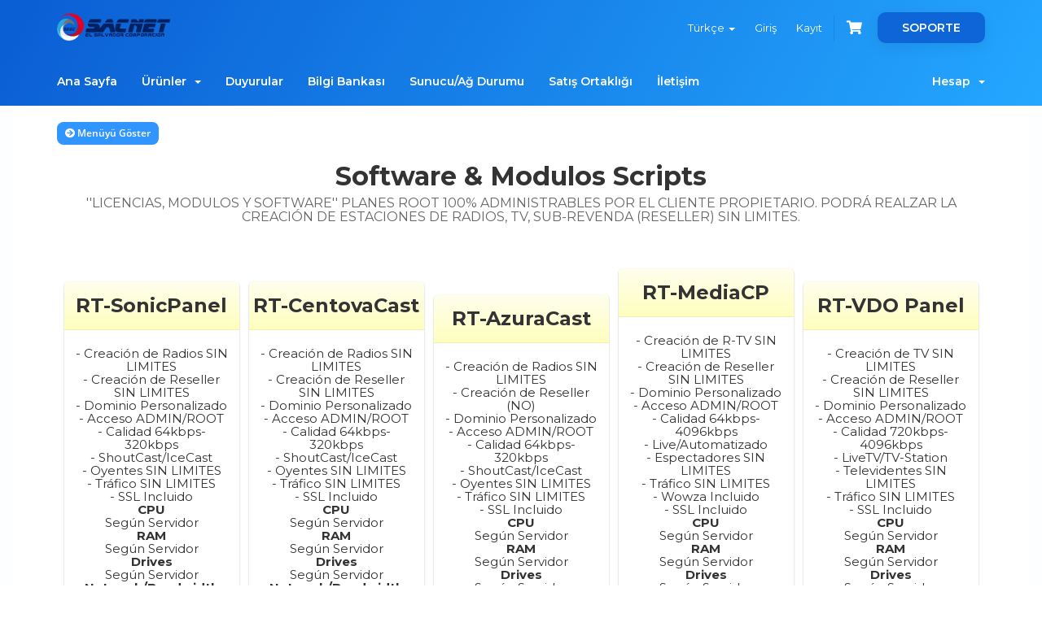

--- FILE ---
content_type: text/html; charset=utf-8
request_url: https://shop.sacnetsv.com/index.php/store/software-and-modulos-scripts?language=turkish
body_size: 73247
content:
<!DOCTYPE html>
<html lang="en">
<head>
    <meta charset="utf-8" />
    <meta http-equiv="X-UA-Compatible" content="IE=edge">
    <meta name="viewport" content="width=device-width, initial-scale=1">
    <title>Sepet - SACNET EL SALVADOR CORP</title>

    <!-- Styling -->
<link href="/assets/fonts/css/open-sans-family.css" rel="stylesheet" type="text/css" />
<link href="/assets/fonts/css/raleway-family.css" rel="stylesheet" type="text/css" />
<link href="/templates/hostify/css/all.min.css?v=138170" rel="stylesheet">
<link href="/assets/css/fontawesome-all.min.css" rel="stylesheet">
<link href="/templates/hostify/css/bootstrap-slider.min.css" rel="stylesheet">
<link href="/templates/hostify/css/slick.css" rel="stylesheet">
<link href="/templates/hostify/css/style.css" rel="stylesheet">
<link href="/templates/hostify/css/styles-modified.css" rel="stylesheet">
<link href="/templates/hostify/css/custom.css" rel="stylesheet">

<!-- HTML5 Shim and Respond.js IE8 support of HTML5 elements and media queries -->
<!-- WARNING: Respond.js doesn't work if you view the page via file:// -->
<!--[if lt IE 9]>
  <script src="https://oss.maxcdn.com/libs/html5shiv/3.7.0/html5shiv.js"></script>
  <script src="https://oss.maxcdn.com/libs/respond.js/1.4.2/respond.min.js"></script>
<![endif]-->

<script type="text/javascript">
    var csrfToken = '8b4afbe5f7252457f1e220395ade655bb9ff08ea',
        markdownGuide = 'Markdown Rehberi',
        locale = 'en',
        saved = 'kaydedildi',
        saving = 'otomatik kaydediliyor',
        whmcsBaseUrl = "";
    </script>
<script src="/templates/hostify/js/scripts.min.js?v=138170"></script>


    

</head>
<body data-phone-cc-input="1" >

<div id="header-holder" class="inner-header">
    <div class="bg-animation">
        <div class="graphic-show">
            <img class="fix-size" src="/templates/hostify/images/graphic1.png" alt="">
            <img class="img img1" src="/templates/hostify/images/graphic1.png" alt="">
            <img class="img img2" src="/templates/hostify/images/graphic2.png" alt="">
            <img class="img img3" src="/templates/hostify/images/graphic3.png" alt="">
        </div>
    </div>
    
    

    <section id="header" class="container-fluid">
        <div class="container">
            <ul class="top-nav">
                                    <li>
                        <a href="#" class="choose-language" data-toggle="popover" id="languageChooser">
                            Türkçe
                            <b class="caret"></b>
                        </a>
                        <div id="languageChooserContent" class="hidden">
                            <ul>
                                                                    <li>
                                        <a href="/index.php/store/software-and-modulos-scripts?language=arabic">العربية</a>
                                    </li>
                                                                    <li>
                                        <a href="/index.php/store/software-and-modulos-scripts?language=azerbaijani">Azerbaijani</a>
                                    </li>
                                                                    <li>
                                        <a href="/index.php/store/software-and-modulos-scripts?language=catalan">Català</a>
                                    </li>
                                                                    <li>
                                        <a href="/index.php/store/software-and-modulos-scripts?language=chinese">中文</a>
                                    </li>
                                                                    <li>
                                        <a href="/index.php/store/software-and-modulos-scripts?language=croatian">Hrvatski</a>
                                    </li>
                                                                    <li>
                                        <a href="/index.php/store/software-and-modulos-scripts?language=czech">Čeština</a>
                                    </li>
                                                                    <li>
                                        <a href="/index.php/store/software-and-modulos-scripts?language=danish">Dansk</a>
                                    </li>
                                                                    <li>
                                        <a href="/index.php/store/software-and-modulos-scripts?language=dutch">Nederlands</a>
                                    </li>
                                                                    <li>
                                        <a href="/index.php/store/software-and-modulos-scripts?language=english">English</a>
                                    </li>
                                                                    <li>
                                        <a href="/index.php/store/software-and-modulos-scripts?language=estonian">Estonian</a>
                                    </li>
                                                                    <li>
                                        <a href="/index.php/store/software-and-modulos-scripts?language=farsi">Persian</a>
                                    </li>
                                                                    <li>
                                        <a href="/index.php/store/software-and-modulos-scripts?language=french">Français</a>
                                    </li>
                                                                    <li>
                                        <a href="/index.php/store/software-and-modulos-scripts?language=german">Deutsch</a>
                                    </li>
                                                                    <li>
                                        <a href="/index.php/store/software-and-modulos-scripts?language=hebrew">עברית</a>
                                    </li>
                                                                    <li>
                                        <a href="/index.php/store/software-and-modulos-scripts?language=hungarian">Magyar</a>
                                    </li>
                                                                    <li>
                                        <a href="/index.php/store/software-and-modulos-scripts?language=italian">Italiano</a>
                                    </li>
                                                                    <li>
                                        <a href="/index.php/store/software-and-modulos-scripts?language=macedonian">Macedonian</a>
                                    </li>
                                                                    <li>
                                        <a href="/index.php/store/software-and-modulos-scripts?language=norwegian">Norwegian</a>
                                    </li>
                                                                    <li>
                                        <a href="/index.php/store/software-and-modulos-scripts?language=portuguese-br">Português</a>
                                    </li>
                                                                    <li>
                                        <a href="/index.php/store/software-and-modulos-scripts?language=portuguese-pt">Português</a>
                                    </li>
                                                                    <li>
                                        <a href="/index.php/store/software-and-modulos-scripts?language=romanian">Română</a>
                                    </li>
                                                                    <li>
                                        <a href="/index.php/store/software-and-modulos-scripts?language=russian">Русский</a>
                                    </li>
                                                                    <li>
                                        <a href="/index.php/store/software-and-modulos-scripts?language=spanish">Español</a>
                                    </li>
                                                                    <li>
                                        <a href="/index.php/store/software-and-modulos-scripts?language=swedish">Svenska</a>
                                    </li>
                                                                    <li>
                                        <a href="/index.php/store/software-and-modulos-scripts?language=turkish">Türkçe</a>
                                    </li>
                                                                    <li>
                                        <a href="/index.php/store/software-and-modulos-scripts?language=ukranian">Українська</a>
                                    </li>
                                                            </ul>
                        </div>
                    </li>
                                                    <li>
                        <a href="/clientarea.php">Giriş</a>
                    </li>
                                            <li>
                            <a href="/register.php">Kayıt</a>
                        </li>
                                        <li class="primary-action">
                        <a href="/cart.php?a=view" class="btn-cart">
                            <i class="fas fa-shopping-cart"></i>
                        </a>
                    </li>
                                                <li class="support-button-holder support-dropdown">
                    <a class="support-button" href="#">SOPORTE</a>
                    <ul class="dropdown-menu">
                      <li><a href="tel:18776861589"><i class="fas fa-phone"></i>Call Center (877)686-1589</a></li>
                      <li><a href="https://wa.me/14097458442"><i class="far fa-comments"></i>Iniciar chat</a></li>
                      <li><a href="https://sacnetsv.com/shop/contact.php"><i class="fas fa-ticket-alt"></i>Contactanos</a></li>
                      <li><a href="https://sacnetsv.com/shop/index.php?rp=/knowledgebase"><i class="fas fa-book"></i>Knowledge Base</a></li>
                    </ul>
                </li>
            </ul>

                            <a href="/index.php" class="logo"><img src="/assets/img/logo.png" alt="SACNET EL SALVADOR CORP"></a>
            
        </div>
    </section>
    <section id="main-menu">
        <nav id="nav" class="container-fluid navbar navbar-default navbar-main" role="navigation">
            <div class="container">
                <!-- Brand and toggle get grouped for better mobile display -->
                <div class="navbar-header">
                    <button type="button" class="navbar-toggle" data-toggle="collapse" data-target="#primary-nav">
                        <span class="sr-only">Toggle navigation</span>
                        <span class="icon-bar"></span>
                        <span class="icon-bar"></span>
                        <span class="icon-bar"></span>
                    </button>
                </div>

                <!-- Collect the nav links, forms, and other content for toggling -->
                <div class="collapse navbar-collapse" id="primary-nav">

                    <ul class="nav navbar-nav">

                            <li menuItemName="Home" class="" id="Primary_Navbar-Home">
        <a href="/index.php">
                        Ana Sayfa
                                </a>
            </li>
    <li menuItemName="Store" class="dropdown" id="Primary_Navbar-Store">
        <a class="dropdown-toggle" data-toggle="dropdown" href="#">
                        Ürünler
                        &nbsp;<b class="caret"></b>        </a>
                    <ul class="dropdown-menu">
                            <li menuItemName="Browse Products Services" id="Primary_Navbar-Store-Browse_Products_Services">
                    <a href="/index.php/store">
                                                Tümünü Görüntüle
                                            </a>
                </li>
                            <li menuItemName="Shop Divider 1" class="nav-divider" id="Primary_Navbar-Store-Shop_Divider_1">
                    <a href="">
                                                -----
                                            </a>
                </li>
                            <li menuItemName="Hosting" id="Primary_Navbar-Store-Hosting">
                    <a href="/index.php/store/hosting">
                                                Hosting
                                            </a>
                </li>
                            <li menuItemName="Prime +TV (IPTV)" id="Primary_Navbar-Store-Prime_+TV_(IPTV)">
                    <a href="/index.php/store/prime-tv">
                                                Prime +TV (IPTV)
                                            </a>
                </li>
                            <li menuItemName="Cable Digital (IPTV)" id="Primary_Navbar-Store-Cable_Digital_(IPTV)">
                    <a href="/index.php/store/cable-digital">
                                                Cable Digital (IPTV)
                                            </a>
                </li>
                            <li menuItemName="IPTV Resellers" id="Primary_Navbar-Store-IPTV_Resellers">
                    <a href="/index.php/store/iptv-resellers">
                                                IPTV Resellers
                                            </a>
                </li>
                            <li menuItemName="APP Móviles" id="Primary_Navbar-Store-APP_Móviles">
                    <a href="/index.php/store/app-moviles">
                                                APP Móviles
                                            </a>
                </li>
                            <li menuItemName="MultiApp Radio/TV" id="Primary_Navbar-Store-MultiApp_Radio_TV">
                    <a href="/index.php/store/multiapp-radio-tv">
                                                MultiApp Radio/TV
                                            </a>
                </li>
                            <li menuItemName="Especiales y Combos Cristianos" id="Primary_Navbar-Store-Especiales_y_Combos_Cristianos">
                    <a href="/index.php/store/especiales-y-combos">
                                                Especiales y Combos Cristianos
                                            </a>
                </li>
                            <li menuItemName="Streaming Radio FM-AM" id="Primary_Navbar-Store-Streaming_Radio_FM-AM">
                    <a href="/index.php/store/streaming-radio-fm-am">
                                                Streaming Radio FM-AM
                                            </a>
                </li>
                            <li menuItemName="Streaming Audio" id="Primary_Navbar-Store-Streaming_Audio">
                    <a href="/index.php/store/streaming-audio">
                                                Streaming Audio
                                            </a>
                </li>
                            <li menuItemName="Streaming Video" id="Primary_Navbar-Store-Streaming_Video">
                    <a href="/index.php/store/streaming-video">
                                                Streaming Video
                                            </a>
                </li>
                            <li menuItemName="Software &amp; Modulos Scripts" id="Primary_Navbar-Store-Software_&amp;_Modulos_Scripts">
                    <a href="/index.php/store/software-and-modulos-scripts">
                                                Software &amp; Modulos Scripts
                                            </a>
                </li>
                            <li menuItemName="Reseller Hosting" id="Primary_Navbar-Store-Reseller_Hosting">
                    <a href="/index.php/store/reseller-hosting">
                                                Reseller Hosting
                                            </a>
                </li>
                            <li menuItemName="Resellers Audio" id="Primary_Navbar-Store-Resellers_Audio">
                    <a href="/index.php/store/resellers-audio">
                                                Resellers Audio
                                            </a>
                </li>
                            <li menuItemName="Resellers Video" id="Primary_Navbar-Store-Resellers_Video">
                    <a href="/index.php/store/resellers-video">
                                                Resellers Video
                                            </a>
                </li>
                            <li menuItemName="Perpetual" id="Primary_Navbar-Store-Perpetual">
                    <a href="/index.php/store/perpetual">
                                                Perpetual
                                            </a>
                </li>
                            <li menuItemName="Imunify360" id="Primary_Navbar-Store-Imunify360">
                    <a href="/index.php/store/imunify360">
                                                Imunify360
                                            </a>
                </li>
                            <li menuItemName="cPanel/WHM" id="Primary_Navbar-Store-cPanel_WHM">
                    <a href="/index.php/store/cpanel-whm">
                                                cPanel/WHM
                                            </a>
                </li>
                            <li menuItemName="Números IP" id="Primary_Navbar-Store-Números_IP">
                    <a href="/index.php/store/numeros-ip">
                                                Números IP
                                            </a>
                </li>
                            <li menuItemName="Register a New Domain" id="Primary_Navbar-Store-Register_a_New_Domain">
                    <a href="/cart.php?a=add&domain=register">
                                                Yeni Alan Adı Kaydet
                                            </a>
                </li>
                            <li menuItemName="Transfer a Domain to Us" id="Primary_Navbar-Store-Transfer_a_Domain_to_Us">
                    <a href="/cart.php?a=add&domain=transfer">
                                                Alan Adı Transfer
                                            </a>
                </li>
                        </ul>
            </li>
    <li menuItemName="Announcements" class="" id="Primary_Navbar-Announcements">
        <a href="/index.php/announcements">
                        Duyurular
                                </a>
            </li>
    <li menuItemName="Knowledgebase" class="" id="Primary_Navbar-Knowledgebase">
        <a href="/index.php/knowledgebase">
                        Bilgi Bankası
                                </a>
            </li>
    <li menuItemName="Network Status" class="" id="Primary_Navbar-Network_Status">
        <a href="/serverstatus.php">
                        Sunucu/Ağ Durumu
                                </a>
            </li>
    <li menuItemName="Affiliates" class="" id="Primary_Navbar-Affiliates">
        <a href="/affiliates.php">
                        Satış Ortaklığı
                                </a>
            </li>
    <li menuItemName="Contact Us" class="" id="Primary_Navbar-Contact_Us">
        <a href="/contact.php">
                        İletişim
                                </a>
            </li>

                    </ul>

                    <ul class="nav navbar-nav navbar-right">

                            <li menuItemName="Account" class="dropdown" id="Secondary_Navbar-Account">
        <a class="dropdown-toggle" data-toggle="dropdown" href="#">
                        Hesap
                        &nbsp;<b class="caret"></b>        </a>
                    <ul class="dropdown-menu">
                            <li menuItemName="Login" id="Secondary_Navbar-Account-Login">
                    <a href="/clientarea.php">
                                                Giriş
                                            </a>
                </li>
                            <li menuItemName="Register" id="Secondary_Navbar-Account-Register">
                    <a href="/register.php">
                                                Kayıt
                                            </a>
                </li>
                            <li menuItemName="Divider" class="nav-divider" id="Secondary_Navbar-Account-Divider">
                    <a href="">
                                                -----
                                            </a>
                </li>
                            <li menuItemName="Forgot Password?" id="Secondary_Navbar-Account-Forgot_Password?">
                    <a href="/index.php/password/reset">
                                                Şifremi Unuttum?
                                            </a>
                </li>
                        </ul>
            </li>
                        
                    </ul>

                </div><!-- /.navbar-collapse -->
            </div>
        </nav>
    </section>
    </div>

<div id="main-body-holder" class="container-fluid">
<section id="main-body">
    <div class="container">
        <div class="row">

                <!-- Container for main page display content -->
        <div class="col-xs-12 main-content">
            

<!-- Product Recommendations CSS -->
<link type="text/css" rel="stylesheet" href="/assets/css/recommendations.min.css" property="stylesheet" />
<!-- Core CSS -->
<link type="text/css" rel="stylesheet" href="/templates/orderforms/pure_comparison/css/style.css" property="stylesheet" />
<script>
jQuery(document).ready(function () {
    jQuery('#btnShowSidebar').click(function () {
        if (jQuery(".product-selection-sidebar").is(":visible")) {
            jQuery('.row-product-selection').css('left','0');
            jQuery('.product-selection-sidebar').fadeOut();
            jQuery('#btnShowSidebar').html('<i class="fas fa-arrow-circle-right"></i> Menüyü Göster');
        } else {
            jQuery('.product-selection-sidebar').fadeIn();
            jQuery('.row-product-selection').css('left','300px');
            jQuery('#btnShowSidebar').html('<i class="fas fa-arrow-circle-left"></i> Menüyü Gizle');
        }
    });
});
</script>

    <button type="button" class="btn btn-default btn-sm" id="btnShowSidebar">
        <i class="fas fa-arrow-circle-right"></i>
        Menüyü Göster
    </button>

<div class="row row-product-selection">
    <div class="col-md-3 sidebar product-selection-sidebar" id="premiumComparisonSidebar">
            <div menuItemName="Categories" class="panel card card-sidebar mb-3 panel-sidebar">
        <div class="panel-heading card-header">
            <h3 class="panel-title">
                                    <i class="fas fa-shopping-cart"></i>&nbsp;
                
                Kategoriler

                
                <i class="fas fa-chevron-up card-minimise panel-minimise pull-right float-right"></i>
            </h3>
        </div>

        
                    <div class="list-group collapsable-card-body">
                                                            <a menuItemName="Hosting" href="/index.php/store/hosting" class="list-group-item list-group-item-action" id="Secondary_Sidebar-Categories-Hosting">
                            
                            Hosting

                                                    </a>
                                                                                <a menuItemName="Prime +TV (IPTV)" href="/index.php/store/prime-tv" class="list-group-item list-group-item-action" id="Secondary_Sidebar-Categories-Prime_+TV_(IPTV)">
                            
                            Prime +TV (IPTV)

                                                    </a>
                                                                                <a menuItemName="Cable Digital (IPTV)" href="/index.php/store/cable-digital" class="list-group-item list-group-item-action" id="Secondary_Sidebar-Categories-Cable_Digital_(IPTV)">
                            
                            Cable Digital (IPTV)

                                                    </a>
                                                                                <a menuItemName="IPTV Resellers" href="/index.php/store/iptv-resellers" class="list-group-item list-group-item-action" id="Secondary_Sidebar-Categories-IPTV_Resellers">
                            
                            IPTV Resellers

                                                    </a>
                                                                                <a menuItemName="APP Móviles" href="/index.php/store/app-moviles" class="list-group-item list-group-item-action" id="Secondary_Sidebar-Categories-APP_Móviles">
                            
                            APP Móviles

                                                    </a>
                                                                                <a menuItemName="MultiApp Radio/TV" href="/index.php/store/multiapp-radio-tv" class="list-group-item list-group-item-action" id="Secondary_Sidebar-Categories-MultiApp_Radio_TV">
                            
                            MultiApp Radio/TV

                                                    </a>
                                                                                <a menuItemName="Especiales y Combos Cristianos" href="/index.php/store/especiales-y-combos" class="list-group-item list-group-item-action" id="Secondary_Sidebar-Categories-Especiales_y_Combos_Cristianos">
                            
                            Especiales y Combos Cristianos

                                                    </a>
                                                                                <a menuItemName="Streaming Radio FM-AM" href="/index.php/store/streaming-radio-fm-am" class="list-group-item list-group-item-action" id="Secondary_Sidebar-Categories-Streaming_Radio_FM-AM">
                            
                            Streaming Radio FM-AM

                                                    </a>
                                                                                <a menuItemName="Streaming Audio" href="/index.php/store/streaming-audio" class="list-group-item list-group-item-action" id="Secondary_Sidebar-Categories-Streaming_Audio">
                            
                            Streaming Audio

                                                    </a>
                                                                                <a menuItemName="Streaming Video" href="/index.php/store/streaming-video" class="list-group-item list-group-item-action" id="Secondary_Sidebar-Categories-Streaming_Video">
                            
                            Streaming Video

                                                    </a>
                                                                                <a menuItemName="Software &amp; Modulos Scripts" href="/index.php/store/software-and-modulos-scripts" class="list-group-item list-group-item-action" id="Secondary_Sidebar-Categories-Software_&amp;_Modulos_Scripts">
                            
                            Software &amp; Modulos Scripts

                                                    </a>
                                                                                <a menuItemName="Reseller Hosting" href="/index.php/store/reseller-hosting" class="list-group-item list-group-item-action" id="Secondary_Sidebar-Categories-Reseller_Hosting">
                            
                            Reseller Hosting

                                                    </a>
                                                                                <a menuItemName="Resellers Audio" href="/index.php/store/resellers-audio" class="list-group-item list-group-item-action" id="Secondary_Sidebar-Categories-Resellers_Audio">
                            
                            Resellers Audio

                                                    </a>
                                                                                <a menuItemName="Resellers Video" href="/index.php/store/resellers-video" class="list-group-item list-group-item-action" id="Secondary_Sidebar-Categories-Resellers_Video">
                            
                            Resellers Video

                                                    </a>
                                                                                <a menuItemName="Perpetual" href="/index.php/store/perpetual" class="list-group-item list-group-item-action" id="Secondary_Sidebar-Categories-Perpetual">
                            
                            Perpetual

                                                    </a>
                                                                                <a menuItemName="Imunify360" href="/index.php/store/imunify360" class="list-group-item list-group-item-action" id="Secondary_Sidebar-Categories-Imunify360">
                            
                            Imunify360

                                                    </a>
                                                                                <a menuItemName="cPanel/WHM" href="/index.php/store/cpanel-whm" class="list-group-item list-group-item-action" id="Secondary_Sidebar-Categories-cPanel_WHM">
                            
                            cPanel/WHM

                                                    </a>
                                                                                <a menuItemName="Números IP" href="/index.php/store/numeros-ip" class="list-group-item list-group-item-action" id="Secondary_Sidebar-Categories-Números_IP">
                            
                            Números IP

                                                    </a>
                                                </div>
        
            </div>

        <div menuItemName="Actions" class="panel card card-sidebar mb-3 panel-sidebar">
        <div class="panel-heading card-header">
            <h3 class="panel-title">
                                    <i class="fas fa-plus"></i>&nbsp;
                
                İşlemler

                
                <i class="fas fa-chevron-up card-minimise panel-minimise pull-right float-right"></i>
            </h3>
        </div>

        
                    <div class="list-group collapsable-card-body">
                                                            <a menuItemName="Domain Registration" href="/cart.php?a=add&domain=register" class="list-group-item list-group-item-action" id="Secondary_Sidebar-Actions-Domain_Registration">
                                                            <i class="fas fa-globe fa-fw"></i>&nbsp;
                            
                            Yeni Alan Adı Kaydet

                                                    </a>
                                                                                <a menuItemName="Domain Transfer" href="/cart.php?a=add&domain=transfer" class="list-group-item list-group-item-action" id="Secondary_Sidebar-Actions-Domain_Transfer">
                                                            <i class="fas fa-share fa-fw"></i>&nbsp;
                            
                            Alan Adı Transferi

                                                    </a>
                                                                                <a menuItemName="View Cart" href="/cart.php?a=view" class="list-group-item list-group-item-action" id="Secondary_Sidebar-Actions-View_Cart">
                                                            <i class="fas fa-shopping-cart fa-fw"></i>&nbsp;
                            
                            Sepeti Görüntüle

                                                    </a>
                                                </div>
        
            </div>

        </div>
    <div class="col-md-12">

        <div id="order-pure_comparison" class="page-container">
            <div class="txt-center">
                <h3 id="headline" class="font-size-24">
                                            Software &amp; Modulos Scripts
                                    </h3>
                                    <h5 id="tagline">
                        &#039;&#039;LICENCIAS, MODULOS Y SOFTWARE&#039;&#039; PLANES ROOT 100% ADMINISTRABLES POR EL CLIENTE PROPIETARIO. PODRÁ REALZAR LA CREACIÓN DE ESTACIONES DE RADIOS, TV, SUB-REVENDA (RESELLER) SIN LIMITES.
                    </h5>
                                            </div>
            <div id="products" class="price-table-container">
                <ul>
                                                                    <li id="product115">
                            <div class="price-table">
                                <div class="top-head">
                                    <div class="top-area">
                                        <h4 id="product115-name">
                                            RT-SonicPanel
                                        </h4>
                                                                                                                    </div>
                                </div>
                                <ul id="productDescription1">
                                                                            <li id="product115-description">
                                            - Creación de Radios SIN LIMITES<br />
- Creación de Reseller SIN LIMITES<br />
- Dominio Personalizado<br />
- Acceso ADMIN/ROOT<br />
- Calidad 64kbps-320kbps<br />
- ShoutCast/IceCast<br />
- Oyentes SIN LIMITES<br />
- Tráfico SIN LIMITES<br />
- SSL Incluido<br />
<strong>CPU</strong><br />
Según Servidor <br />
<strong>RAM</strong><br />
Según Servidor<br />
<strong>Drives</strong><br />
Según Servidor<br />
<strong>Network/Bandwidth</strong><br />
Según Servidor<br />
<strong>Licencia SonicPanel</strong><br />
Requerida (adicional $15.90 USD)
                                        </li>
                                                                    </ul>
                                <div class="price-area">
                                    <div class="price" id="product115-price">
                                                                                                                                    Şu tarihten
                                                                                        <span>$30.00</span>/ aylık
                                            <br>
                                                                                            <small>$19.99 Kurulum Ücreti</small>
                                                                                                                        </div>
                                                                            <a href="/index.php/store/software-and-modulos-scripts/rt-sonicpanel" class="order-button" id="product115-order-button">
                                            Satın Al
                                        </a>
                                                                    </div>
                            </div>
                        </li>
                                                                    <li id="product116">
                            <div class="price-table">
                                <div class="top-head">
                                    <div class="top-area">
                                        <h4 id="product116-name">
                                            RT-CentovaCast
                                        </h4>
                                                                                                                    </div>
                                </div>
                                <ul id="productDescription2">
                                                                            <li id="product116-description">
                                            - Creación de Radios SIN LIMITES<br />
- Creación de Reseller SIN LIMITES<br />
- Dominio Personalizado<br />
- Acceso ADMIN/ROOT<br />
- Calidad 64kbps-320kbps<br />
- ShoutCast/IceCast<br />
- Oyentes SIN LIMITES<br />
- Tráfico SIN LIMITES<br />
- SSL Incluido<br />
<strong>CPU</strong><br />
Según Servidor <br />
<strong>RAM</strong><br />
Según Servidor<br />
<strong>Drives</strong><br />
Según Servidor<br />
<strong>Network/Bandwidth</strong><br />
Según Servidor<br />
<strong>Licencia CentovaCast</strong><br />
Requerida (adicional $21 USD)
                                        </li>
                                                                    </ul>
                                <div class="price-area">
                                    <div class="price" id="product116-price">
                                                                                                                                    Şu tarihten
                                                                                        <span>$30.00</span>/ aylık
                                            <br>
                                                                                            <small>$45.00 Kurulum Ücreti</small>
                                                                                                                        </div>
                                                                            <a href="/index.php/store/software-and-modulos-scripts/rt-centovacast" class="order-button" id="product116-order-button">
                                            Satın Al
                                        </a>
                                                                    </div>
                            </div>
                        </li>
                                                                    <li id="product117">
                            <div class="price-table">
                                <div class="top-head">
                                    <div class="top-area">
                                        <h4 id="product117-name">
                                            RT-AzuraCast
                                        </h4>
                                                                                                                    </div>
                                </div>
                                <ul id="productDescription3">
                                                                            <li id="product117-description">
                                            - Creación de Radios SIN LIMITES<br />
- Creación de Reseller (NO)<br />
- Dominio Personalizado<br />
- Acceso ADMIN/ROOT<br />
- Calidad 64kbps-320kbps<br />
- ShoutCast/IceCast<br />
- Oyentes SIN LIMITES<br />
- Tráfico SIN LIMITES<br />
- SSL Incluido<br />
<strong>CPU</strong><br />
Según Servidor <br />
<strong>RAM</strong><br />
Según Servidor<br />
<strong>Drives</strong><br />
Según Servidor<br />
<strong>Network/Bandwidth</strong><br />
Según Servidor<br />
<strong>Licencia AzuraCast</strong><br />
No Requerida
                                        </li>
                                                                    </ul>
                                <div class="price-area">
                                    <div class="price" id="product117-price">
                                                                                                                                    Şu tarihten
                                                                                        <span>$30.00</span>/ aylık
                                            <br>
                                                                                            <small>$19.99 Kurulum Ücreti</small>
                                                                                                                        </div>
                                                                            <a href="/index.php/store/software-and-modulos-scripts/rt-sonicpanel-azuracast" class="order-button" id="product117-order-button">
                                            Satın Al
                                        </a>
                                                                    </div>
                            </div>
                        </li>
                                                                    <li id="product120">
                            <div class="price-table">
                                <div class="top-head">
                                    <div class="top-area">
                                        <h4 id="product120-name">
                                            RT-MediaCP
                                        </h4>
                                                                                                                    </div>
                                </div>
                                <ul id="productDescription4">
                                                                            <li id="product120-description">
                                            - Creación de R-TV SIN LIMITES<br />
- Creación de Reseller SIN LIMITES<br />
- Dominio Personalizado<br />
- Acceso ADMIN/ROOT<br />
- Calidad 64kbps-4096kbps<br />
- Live/Automatizado<br />
- Espectadores SIN LIMITES<br />
- Tráfico SIN LIMITES<br />
- Wowza Incluido<br />
- SSL Incluido<br />
<strong>CPU</strong><br />
Según Servidor <br />
<strong>RAM</strong><br />
Según Servidor<br />
<strong>Drives</strong><br />
Según Servidor<br />
<strong>Network/Bandwidth</strong><br />
Según Servidor<br />
<strong>Licencia MediaCP</strong><br />
Requerida
                                        </li>
                                                                    </ul>
                                <div class="price-area">
                                    <div class="price" id="product120-price">
                                                                                                                                    Şu tarihten
                                                                                        <span>$160.00</span>/ aylık
                                            <br>
                                                                                            <small>$65.00 Kurulum Ücreti</small>
                                                                                                                        </div>
                                                                            <a href="/index.php/store/software-and-modulos-scripts/rt-mediacp" class="order-button" id="product120-order-button">
                                            Satın Al
                                        </a>
                                                                    </div>
                            </div>
                        </li>
                                                                    <li id="product121">
                            <div class="price-table">
                                <div class="top-head">
                                    <div class="top-area">
                                        <h4 id="product121-name">
                                            RT-VDO Panel
                                        </h4>
                                                                                                                    </div>
                                </div>
                                <ul id="productDescription5">
                                                                            <li id="product121-description">
                                            - Creación de TV SIN LIMITES<br />
- Creación de Reseller SIN LIMITES<br />
- Dominio Personalizado<br />
- Acceso ADMIN/ROOT<br />
- Calidad 720kbps-4096kbps<br />
- LiveTV/TV-Station<br />
- Televidentes SIN LIMITES<br />
- Tráfico SIN LIMITES<br />
- SSL Incluido<br />
<strong>CPU</strong><br />
Según Servidor <br />
<strong>RAM</strong><br />
Según Servidor<br />
<strong>Drives</strong><br />
Según Servidor<br />
<strong>Network/Bandwidth</strong><br />
Según Servidor<br />
<strong>Licencia VDO Panel</strong><br />
Requerida
                                        </li>
                                                                    </ul>
                                <div class="price-area">
                                    <div class="price" id="product121-price">
                                                                                                                                    Şu tarihten
                                                                                        <span>$95.00</span>/ aylık
                                            <br>
                                                                                            <small>$19.99 Kurulum Ücreti</small>
                                                                                                                        </div>
                                                                            <a href="/index.php/store/software-and-modulos-scripts/rt-vdopanel" class="order-button" id="product121-order-button">
                                            Satın Al
                                        </a>
                                                                    </div>
                            </div>
                        </li>
                                                                    <li id="product123">
                            <div class="price-table">
                                <div class="top-head">
                                    <div class="top-area">
                                        <h4 id="product123-name">
                                            RT-Hosting
                                        </h4>
                                                                                                                    </div>
                                </div>
                                <ul id="productDescription6">
                                                                            <li id="product123-description">
                                            - Creación de Hosting SIN LIMITES<br />
- Creación de Reseller SIN LIMITES<br />
- Dominio Personalizado<br />
- Acceso ADMIN/ROOT<br />
- Softaculous/SitePad (Incluido)<br />
- JetBackup 5 (Incluido)<br />
- Imunify 360 (Incluido)<br />
- AlmaLinux (V8, V9)<br />
- PHP 7.0 - 8.0 (Actualizando)<br />
- Protección AntiDDos<br />
- ConfigServer Security & Firewall<br />
- Tráfico SIN LIMITES<br />
- SSL Incluido<br />
<strong>CPU</strong><br />
Según Servidor<br />
<strong>RAM</strong><br />
Según Servidor<br />
<strong>Drives</strong><br />
Según Servidor<br />
<strong>Network/Bandwidth</strong><br />
Según Servidor
                                        </li>
                                                                    </ul>
                                <div class="price-area">
                                    <div class="price" id="product123-price">
                                                                                                                                    Şu tarihten
                                                                                        <span>$60.00</span>/ aylık
                                            <br>
                                                                                            <small>$65.00 Kurulum Ücreti</small>
                                                                                                                        </div>
                                                                            <a href="/index.php/store/software-and-modulos-scripts/rt-hosting" class="order-button" id="product123-order-button">
                                            Satın Al
                                        </a>
                                                                    </div>
                            </div>
                        </li>
                                                                    <li id="product198">
                            <div class="price-table">
                                <div class="top-head">
                                    <div class="top-area">
                                        <h4 id="product198-name">
                                            WOWZA ENGINE
                                        </h4>
                                                                                                                    </div>
                                </div>
                                <ul id="productDescription7">
                                                                            <li id="product198-description">
                                            - Software para servidor de streaming vídeo<br />
- Puertos/Usuarios ilimitados<br />
- Pago único<br />
- Transmita con confianza utilizando el software patentado de Wowza diseñado específicamente para el rendimiento y la calidad de transmisión en vivo.<br />
- Wowza es el software preferido para impulsar aplicaciones donde la velocidad importa. Cuando Flash, RTMP y HLS fallan, las empresas inteligentes eligen Wowza.<br />
<strong>* Última versión actualizada (NULLED)</strong>
                                        </li>
                                                                    </ul>
                                <div class="price-area">
                                    <div class="price" id="product198-price">
                                                                                                                                    Şu tarihten
                                                                                        <span>$0.00</span>/ aylık
                                            <br>
                                                                                            <small>$225.00 Kurulum Ücreti</small>
                                                                                                                        </div>
                                                                            <a href="/index.php/store/software-and-modulos-scripts/wowza-engine" class="order-button" id="product198-order-button">
                                            Satın Al
                                        </a>
                                                                    </div>
                            </div>
                        </li>
                                                                    <li id="product217">
                            <div class="price-table">
                                <div class="top-head">
                                    <div class="top-area">
                                        <h4 id="product217-name">
                                            MediaCP (Licencia)
                                        </h4>
                                                                                                                    </div>
                                </div>
                                <ul id="productDescription8">
                                                                            <li id="product217-description">
                                            - Estaciones ilimitadas<br />
- Se integra con los motores de transmisión de video (Wowza, Flussonic)<br />
- Transmisión de audio incluida<br />
- Sin enlace de retorno<br />
- Panel de revendedor incluido<br />
- Integración de Stream Target<br />
- Publicidad VAST/VMAP<br />
<strong>* Última versión actualizada (NULLED)</strong><br />
<strong>* Instalación gratuita</strong>
                                        </li>
                                                                    </ul>
                                <div class="price-area">
                                    <div class="price" id="product217-price">
                                                                                                                                    Şu tarihten
                                                                                        <span>$20.00</span>/ aylık
                                            <br>
                                                                                                                        </div>
                                                                            <a href="/index.php/store/software-and-modulos-scripts/media-cp-licencia" class="order-button" id="product217-order-button">
                                            Satın Al
                                        </a>
                                                                    </div>
                            </div>
                        </li>
                                    </ul>
            </div>

                            <div class="includes-features">
                    <div class="row clearfix">
                        <div class="col-md-12">
                            <div class="head-area">
                                <span class="primary-bg-color">
                                    Tüm Paketlerle Sunulan
                                </span>
                            </div>
                            <ul class="list-features">
                                                                    <li>Algunos de los Paneles Requieren de una licencia activa y valida</li>
                                                                    <li>Otros de los Paneles no Requieren de ninguna licencia activa o valida</li>
                                                                    <li>En alguno planes solo se requiere la contratación de un Servidor para el Panel</li>
                                                            </ul>
                        </div>
                    </div>
                </div>
            
        </div>
    </div>
</div>

<div class="modal fade" id="recommendationsModal" tabindex="-1" role="dialog">
    <div class="modal-dialog" role="document">
        <div class="modal-content">
            <div class="modal-header">
                <h4 class="float-left pull-left">
                                            Sepete Eklendi
                                    </h4>
                <button type="button" class="close" data-dismiss="modal" aria-label="Close"><span aria-hidden="true">&times;</span></button>
                <div class="clearfix"></div>
            </div>
            <div class="modal-body">
                <div class="product-recommendations-container">
    <div class="product-recommendations">
                    <p>Bu ürüne dayanarak şunları öneririz:</p>
                    </div>
</div>
            </div>
            <div class="modal-footer">
                <a class="btn btn-primary" href="#" id="btnContinueRecommendationsModal" data-dismiss="modal" role="button">
                    <span class="w-hidden hidden"><i class="fas fa-spinner fa-spin"></i>&nbsp;</span>Devam Et
                </a>
            </div>
        </div>
    </div>
    <div class="product-recommendation clonable w-hidden hidden">
        <div class="header">
            <div class="cta">
                <div class="price">
                    <span class="w-hidden hidden">ÜCRETSİZ!</span>
                    <span class="breakdown-price"></span>
                    <span class="setup-fee"><small>&nbsp;Kurulum Ücreti</small></span>
                </div>
                <button type="button" class="btn btn-sm btn-add">
                    <span class="text">Sepete Ekle</span>
                    <span class="arrow"><i class="fas fa-chevron-right"></i></span>
                </button>
            </div>
            <div class="expander">
                <i class="fas fa-chevron-right rotate" data-toggle="tooltip" data-placement="right" title="Daha fazla bilgi edinmek için tıklayın."></i>
            </div>
            <div class="content">
                <div class="headline truncate"></div>
                <div class="tagline truncate">
                    Bu ürün için bir açıklama (slogan) mevcut değildir.
                </div>
            </div>
        </div>
        <div class="body clearfix"><p></p></div>
    </div>
</div>

<script src="/assets/js/whmcs/recommendations.min.js"></script>


                        </div><!-- /.main-content -->
                            
            <div class="clearfix"></div>
        </div>
    </div>
</section>
</div>
<div id="footer" class="container-fluid">
    <div class="container">
        <div class="row">
            <div class="col-xs-12 col-sm-4 col-md-5">
                <div class="footer-menu-holder">
                    <h4>Acerca de Nosotros:</h4>
                    <p>En SACNET, somos un equipo de profesionales apasionados por la tecnología y el diseño, comprometidos en ofrecer soluciones digitales de alta calidad para empresas y emprendedores que buscan destacarse en el mundo online. Desde el alojamiento web hasta el desarrollo de experiencias visuales impactantes y la transmisión en vivo, nuestro objetivo es proporcionarte todas las herramientas que necesitas para tener éxito en un entorno digital en constante evolución.</p>
                </div>
            </div>
            <div class="col-xs-6 col-sm-4 col-md-3">
                <div class="address-holder">
                    <div class="phone"><i class="fas fa-phone"></i>1(877)686-1589</div>
                    <div class="email"><i class="fas fa-envelope"></i>info@sacnetsv.com</div>
                    <div class="address">
                        <i class="fas fa-map-marker"></i> 
                        <div>45 E Cedar St,<br>
                            Central Islip,<br>
                            New York 11722.</div>
                    </div>
                </div>
            </div>
            <div class="col-xs-6 col-sm-3 col-md-3">
                <div class="footer-menu-holder">
                                        <h4>Links</h4>
                                        <ul class="footer-menu">
                                                        <li menuItemName="Home" class="" id="Primary_Navbar-Home">
        <a href="/index.php">
                        Ana Sayfa
                                </a>
            </li>
    <li menuItemName="Store" class="dropdown" id="Primary_Navbar-Store">
        <a class="dropdown-toggle" data-toggle="dropdown" href="#">
                        Ürünler
                        &nbsp;<b class="caret"></b>        </a>
                    <ul class="dropdown-menu">
                            <li menuItemName="Browse Products Services" id="Primary_Navbar-Store-Browse_Products_Services">
                    <a href="/index.php/store">
                                                Tümünü Görüntüle
                                            </a>
                </li>
                            <li menuItemName="Shop Divider 1" class="nav-divider" id="Primary_Navbar-Store-Shop_Divider_1">
                    <a href="">
                                                -----
                                            </a>
                </li>
                            <li menuItemName="Hosting" id="Primary_Navbar-Store-Hosting">
                    <a href="/index.php/store/hosting">
                                                Hosting
                                            </a>
                </li>
                            <li menuItemName="Prime +TV (IPTV)" id="Primary_Navbar-Store-Prime_+TV_(IPTV)">
                    <a href="/index.php/store/prime-tv">
                                                Prime +TV (IPTV)
                                            </a>
                </li>
                            <li menuItemName="Cable Digital (IPTV)" id="Primary_Navbar-Store-Cable_Digital_(IPTV)">
                    <a href="/index.php/store/cable-digital">
                                                Cable Digital (IPTV)
                                            </a>
                </li>
                            <li menuItemName="IPTV Resellers" id="Primary_Navbar-Store-IPTV_Resellers">
                    <a href="/index.php/store/iptv-resellers">
                                                IPTV Resellers
                                            </a>
                </li>
                            <li menuItemName="APP Móviles" id="Primary_Navbar-Store-APP_Móviles">
                    <a href="/index.php/store/app-moviles">
                                                APP Móviles
                                            </a>
                </li>
                            <li menuItemName="MultiApp Radio/TV" id="Primary_Navbar-Store-MultiApp_Radio_TV">
                    <a href="/index.php/store/multiapp-radio-tv">
                                                MultiApp Radio/TV
                                            </a>
                </li>
                            <li menuItemName="Especiales y Combos Cristianos" id="Primary_Navbar-Store-Especiales_y_Combos_Cristianos">
                    <a href="/index.php/store/especiales-y-combos">
                                                Especiales y Combos Cristianos
                                            </a>
                </li>
                            <li menuItemName="Streaming Radio FM-AM" id="Primary_Navbar-Store-Streaming_Radio_FM-AM">
                    <a href="/index.php/store/streaming-radio-fm-am">
                                                Streaming Radio FM-AM
                                            </a>
                </li>
                            <li menuItemName="Streaming Audio" id="Primary_Navbar-Store-Streaming_Audio">
                    <a href="/index.php/store/streaming-audio">
                                                Streaming Audio
                                            </a>
                </li>
                            <li menuItemName="Streaming Video" id="Primary_Navbar-Store-Streaming_Video">
                    <a href="/index.php/store/streaming-video">
                                                Streaming Video
                                            </a>
                </li>
                            <li menuItemName="Software &amp; Modulos Scripts" id="Primary_Navbar-Store-Software_&amp;_Modulos_Scripts">
                    <a href="/index.php/store/software-and-modulos-scripts">
                                                Software &amp; Modulos Scripts
                                            </a>
                </li>
                            <li menuItemName="Reseller Hosting" id="Primary_Navbar-Store-Reseller_Hosting">
                    <a href="/index.php/store/reseller-hosting">
                                                Reseller Hosting
                                            </a>
                </li>
                            <li menuItemName="Resellers Audio" id="Primary_Navbar-Store-Resellers_Audio">
                    <a href="/index.php/store/resellers-audio">
                                                Resellers Audio
                                            </a>
                </li>
                            <li menuItemName="Resellers Video" id="Primary_Navbar-Store-Resellers_Video">
                    <a href="/index.php/store/resellers-video">
                                                Resellers Video
                                            </a>
                </li>
                            <li menuItemName="Perpetual" id="Primary_Navbar-Store-Perpetual">
                    <a href="/index.php/store/perpetual">
                                                Perpetual
                                            </a>
                </li>
                            <li menuItemName="Imunify360" id="Primary_Navbar-Store-Imunify360">
                    <a href="/index.php/store/imunify360">
                                                Imunify360
                                            </a>
                </li>
                            <li menuItemName="cPanel/WHM" id="Primary_Navbar-Store-cPanel_WHM">
                    <a href="/index.php/store/cpanel-whm">
                                                cPanel/WHM
                                            </a>
                </li>
                            <li menuItemName="Números IP" id="Primary_Navbar-Store-Números_IP">
                    <a href="/index.php/store/numeros-ip">
                                                Números IP
                                            </a>
                </li>
                            <li menuItemName="Register a New Domain" id="Primary_Navbar-Store-Register_a_New_Domain">
                    <a href="/cart.php?a=add&domain=register">
                                                Yeni Alan Adı Kaydet
                                            </a>
                </li>
                            <li menuItemName="Transfer a Domain to Us" id="Primary_Navbar-Store-Transfer_a_Domain_to_Us">
                    <a href="/cart.php?a=add&domain=transfer">
                                                Alan Adı Transfer
                                            </a>
                </li>
                        </ul>
            </li>
    <li menuItemName="Announcements" class="" id="Primary_Navbar-Announcements">
        <a href="/index.php/announcements">
                        Duyurular
                                </a>
            </li>
    <li menuItemName="Knowledgebase" class="" id="Primary_Navbar-Knowledgebase">
        <a href="/index.php/knowledgebase">
                        Bilgi Bankası
                                </a>
            </li>
    <li menuItemName="Network Status" class="" id="Primary_Navbar-Network_Status">
        <a href="/serverstatus.php">
                        Sunucu/Ağ Durumu
                                </a>
            </li>
    <li menuItemName="Affiliates" class="" id="Primary_Navbar-Affiliates">
        <a href="/affiliates.php">
                        Satış Ortaklığı
                                </a>
            </li>
    <li menuItemName="Contact Us" class="" id="Primary_Navbar-Contact_Us">
        <a href="/contact.php">
                        İletişim
                                </a>
            </li>
                                            </ul>
                </div>
            </div>
            <div class="col-xs-12 col-sm-1 col-md-1">
                <div class="social-menu-holder">
                    <ul class="social-menu">
                        <li><a href="https://www.facebook.com/sacnetelsalvador"><i class="fab fa-facebook"></i></a></li>
                        <li><a href="https://wa.me/14097458442"><i class="fab fa-whatsapp"></i></a></li>
                        <li><a href="https://t.me/sacnetsv"><i class="fab fa-telegram"></i></a></li>
                        <li><a href="https://www.youtube.com/channel/UC5DaDzdsb13dfQWVT5aJS9A/videos"><i class="fab fa-youtube"></i></a></li>
                    </ul>
                </div>
            </div>
        </div>
    </div>
</div>

<div id="fullpage-overlay" class="hidden">
    <div class="outer-wrapper">
        <div class="inner-wrapper">
            <img src="/assets/img/overlay-spinner.svg">
            <br>
            <span class="msg"></span>
        </div>
    </div>
</div>

<div class="modal system-modal fade" id="modalAjax" tabindex="-1" role="dialog" aria-hidden="true">
    <div class="modal-dialog">
        <div class="modal-content panel-primary">
            <div class="modal-header panel-heading">
                <button type="button" class="close" data-dismiss="modal">
                    <span aria-hidden="true">&times;</span>
                    <span class="sr-only">Bildirimi Kapat</span>
                </button>
                <h4 class="modal-title"></h4>
            </div>
            <div class="modal-body panel-body">
                Yükleniyor...
            </div>
            <div class="modal-footer panel-footer">
                <div class="pull-left loader">
                    <i class="fas fa-circle-notch fa-spin"></i>
                    Yükleniyor...
                </div>
                <button type="button" class="btn btn-default" data-dismiss="modal">
                    Bildirimi Kapat
                </button>
                <button type="button" class="btn btn-primary modal-submit">
                    Gönder
                </button>
            </div>
        </div>
    </div>
</div>

<form action="#" id="frmGeneratePassword" class="form-horizontal">
    <div class="modal fade" id="modalGeneratePassword">
        <div class="modal-dialog">
            <div class="modal-content panel-primary">
                <div class="modal-header panel-heading">
                    <button type="button" class="close" data-dismiss="modal" aria-label="Close"><span aria-hidden="true">&times;</span></button>
                    <h4 class="modal-title">
                        Şifre Oluştur
                    </h4>
                </div>
                <div class="modal-body">
                    <div class="alert alert-danger hidden" id="generatePwLengthError">
                        Lütfen şifre uzunluğu için 8 ile 64 arasında bir sayı girin
                    </div>
                    <div class="form-group">
                        <label for="generatePwLength" class="col-sm-4 control-label">Şifre Uzunluğu</label>
                        <div class="col-sm-8">
                            <input type="number" min="8" max="64" value="12" step="1" class="form-control input-inline input-inline-100" id="inputGeneratePasswordLength">
                        </div>
                    </div>
                    <div class="form-group">
                        <label for="generatePwOutput" class="col-sm-4 control-label">Oluşturulan Şifre</label>
                        <div class="col-sm-8">
                            <input type="text" class="form-control" id="inputGeneratePasswordOutput">
                        </div>
                    </div>
                    <div class="row">
                        <div class="col-sm-8 col-sm-offset-4">
                            <button type="submit" class="btn btn-default btn-sm">
                                <i class="fas fa-plus fa-fw"></i>
                                Yeni şifre oluştur
                            </button>
                            <button type="button" class="btn btn-default btn-sm copy-to-clipboard" data-clipboard-target="#inputGeneratePasswordOutput">
                                <img src="/assets/img/clippy.svg" alt="Copy to clipboard" width="15">
                                Kopyala
                            </button>
                        </div>
                    </div>
                </div>
                <div class="modal-footer">
                    <button type="button" class="btn btn-default" data-dismiss="modal">
                        Bildirimi Kapat
                    </button>
                    <button type="button" class="btn btn-primary" id="btnGeneratePasswordInsert" data-clipboard-target="#inputGeneratePasswordOutput">
                        Panoya kopyala ve Ekle
                    </button>
                </div>
            </div>
        </div>
    </div>
</form>

<script src="/templates/hostify/js/bootstrap-slider.min.js"></script>
<script src="/templates/hostify/js/slick.min.js"></script>
<script src="/templates/hostify/js/main.js"></script>



</body>
</html>


--- FILE ---
content_type: text/css
request_url: https://shop.sacnetsv.com/templates/orderforms/pure_comparison/css/style.css
body_size: 12765
content:
/**
 * Pure Comparison order form style sheet
 *
 * Contains styling specific to the Pure Comparison order template.
 *
 * @project   WHMCS
 * @version   1.0
 * @author    WHMCS Limited <development@whmcs.com>
 * @copyright Copyright (c) WHMCS Limited 2005-2015
 * @license   http://www.whmcs.com/license/
 * @link      http://www.whmcs.com/
 */

div#order-pure_comparison {
	padding:0 0 0 0;
	margin:0 0 50px 0;
    height: 100%;
    width: 100%;
	line-height:18px;
	font-size:14px;
	color:#666666;
	text-rendering: optimizeLegibility !important;
	-webkit-font-smoothing: antialiased !important;
}

#order-pure_comparison a,
#order-pure_comparison a:hover,
#order-pure_comparison a:active,
#order-pure_comparison a:visited,
#order-pure_comparison a:link {
    outline:none;
    transition: all 0.5s ease 0s;
    -webkit-transition: all 0.5s ease 0s;
    -moz-transition: all 0.5s ease 0s;
}
#order-pure_comparison div,
#order-pure_comparison ul,
#order-pure_comparison li {
	padding:0 0 0 0;
	margin:0 0 0 0;
}

#order-pure_comparison h1 {
}
#order-pure_comparison h2 {
}
#order-pure_comparison h3 {
	padding:0 0 0 0;
	margin:0 0 0 0;
	font-size:32px;
	line-height:38px;
	font-weight:bold;
	color:#333333;
}
#order-pure_comparison h4 {
	padding:0 0 0 0;
	margin:10px 0;
	font-size:24px;
	color:#333333;
}
#order-pure_comparison h5 {
	padding:0 0 0 0;
	margin:5px 0;
	font-size:16px;
	color:#666666;
	font-weight:normal;
}

#order-pure_comparison .txt-center {
	padding-top:0;
	text-align:center;
}

#order-pure_comparison .alert {
	margin-top: 70px;
	padding: 15px;
}

#order-pure_comparison .page-container {
	padding:0 2% 40px 2%;
	margin:0 auto;
}

#order-pure_comparison .price-table-container {
	padding:20px 0 0 0;
	margin:0 0 0 0;
}
#order-pure_comparison .price-table-container ul {
	padding:0 0 0 0;
	margin:0 0 0 0;
	list-style:none;
	text-align:center;
}
#order-pure_comparison .price-table-container ul li {
	padding:30px 4px 6px 4px;
	margin:0 0 0 0;
	display:inline-block;
	background:url(../img/shadow-btm.png) no-repeat center bottom;
}
#order-pure_comparison .price-table-container .price-table {
	padding:0 0 0 0;
	margin:0 0 0 0;
	width:215px;
	background:#ffffff;
	-moz-border-radius:5px;
	-webkit-border-radius:5px;
	-ms-border-radius:5px;
	border-radius:5px;
	-webkit-box-shadow: 0 1px 2px 0 rgba(0,0,0,0.30);
	-moz-box-shadow: 0 1px 2px 0 rgba(0,0,0,0.30);
	box-shadow: 0 1px 2px 0 rgba(0,0,0,0.30);
}
#order-pure_comparison .price-table-container .price-table .top-head {
    /* Old browsers */
	background: #ffffef;
    /* FF3.6+ */
	background: -moz-linear-gradient(top,  #ffffef 0%, #fefebe 100%);
    /* Chrome,Safari4+ */
	background: -webkit-gradient(linear, left top, left bottom, color-stop(0%,#ffffef), color-stop(100%,#fefebe));
    /* Chrome10+,Safari5.1+ */
	background: -webkit-linear-gradient(top,  #ffffef 0%,#fefebe 100%);
    /* Opera 11.10+ */
	background: -o-linear-gradient(top,  #ffffef 0%,#fefebe 100%);
    /* IE10+ */
	background: -ms-linear-gradient(top,  #ffffef 0%,#fefebe 100%);
    /* W3C */
	background: linear-gradient(to bottom,  #ffffef 0%,#fefebe 100%);
    /* IE6-9 */
	filter: progid:DXImageTransform.Microsoft.gradient(startColorstr='#ffffef', endColorstr='#fefebe',GradientType=0);
	border-radius:5px 5px 0 0;
	-moz-border-radius:5px 5px 0 0;
	-webkit-border-radius:5px 5px 0 0;
}
#order-pure_comparison .price-table-container .price-table .top-head .top-area {
	padding:15px 0;
	margin:0 0 0 0;
	border-bottom:1px solid #f1f1b6;
}
#order-pure_comparison .price-table-container .price-table .top-head .top-area h4 {
	padding:0 0 0 0;
	margin:0 0 0 0;
	color:#333333;
	line-height:29px;
	font-weight:bold;
}
#order-pure_comparison .price-table-container .price-table .top-head .top-area p {
	padding:5px 0 0 0;
	margin:0 0 0 0;
	color:#333333;
	font-size:13px;
	line-height:20px;
}
#order-pure_comparison .price-table-container .price-table ul {
	padding:4px 10px 10px 10px;
	margin:0 0 0 0;
	list-style:none;
}
#order-pure_comparison .price-table-container .price-table ul li {
	padding:17px 0 15px 0;
	margin:0 0 0 0;
	width:100%;
	border-bottom:1px solid #d9d9d9;
	color:#333333;
	text-align:center;
	line-height:16px;
	font-size:15px;
	background:none;
}
#order-pure_comparison .price-table-container .price-table ul li span {
}
#order-pure_comparison .price-table-container .price-table ul li a {
	color:#006699;
}
#order-pure_comparison .price-table-container .price-table ul li:last-child {
	border-bottom:0;
}
#order-pure_comparison .price-table-container .price-area {
	padding:5px 0;
	margin:0 0 0 0;
	color:#333333;
	font-size:16px;
    /* Old browsers */
	background: #ffffff;
    /* FF3.6+ */
	background: -moz-linear-gradient(top,  #ffffff 2%, #fefebe 100%);
    /* Chrome,Safari4+ */
	background: -webkit-gradient(linear, left top, left bottom, color-stop(2%,#ffffff), color-stop(100%,#fefebe));
    /* Chrome10+,Safari5.1+ */
	background: -webkit-linear-gradient(top,  #ffffff 2%,#fefebe 100%);
    /* Opera 11.10+ */
	background: -o-linear-gradient(top,  #ffffff 2%,#fefebe 100%);
    /* IE10+ */
	background: -ms-linear-gradient(top,  #ffffff 2%,#fefebe 100%);
    /* W3C */
	background: linear-gradient(to bottom,  #ffffff 2%,#fefebe 100%);
    /* IE6-9 */
	filter: progid:DXImageTransform.Microsoft.gradient(startColorstr='#ffffff', endColorstr='#fefebe',GradientType=0);
	border-radius:0 0 5px 5px;
	-moz-border-radius:0 0 5px 5px;
	-webkit-border-radius:0 0 5px 5px;
}
#order-pure_comparison .price-table-container .price-area .price {
	padding:10px 0 10px 0;
}
#order-pure_comparison .price-table-container .price-area .price span {
	font-size:32px;
}
#order-pure_comparison .price-table-container .order-button,
#order-pure_comparison .price-table-container .order-button:hover {
	padding:13px 0;
	margin:10px 20px;
	font-size:18px;
	color:#ffffff;
	display:block;
	font-weight:bold;
    /* Old browsers */
	background: #4a92b7;
    /* FF3.6+ */
	background: -moz-linear-gradient(top,  #4a92b7 0%, #006699 100%);
    /* Chrome,Safari4+ */
	background: -webkit-gradient(linear, left top, left bottom, color-stop(0%,#4a92b7), color-stop(100%,#006699));
    /* Chrome10+,Safari5.1+ */
	background: -webkit-linear-gradient(top,  #4a92b7 0%,#006699 100%);
    /* Opera 11.10+ */
	background: -o-linear-gradient(top,  #4a92b7 0%,#006699 100%);
    /* IE10+ */
	background: -ms-linear-gradient(top,  #4a92b7 0%,#006699 100%);
    /* W3C */
	background: linear-gradient(to bottom,  #4a92b7 0%,#006699 100%);
    /* IE6-9 */
	filter: progid:DXImageTransform.Microsoft.gradient(startColorstr='#4a92b7', endColorstr='#006699',GradientType=0);
	-webkit-border-radius:3px;
	-moz-border-radius:3px;
	-ms-border-radius:3px;
	border-radius:3px;
	text-decoration:none;
	-webkit-text-shadow: 0 0 1px rgba(0,0,0,0.4);
	-moz-text-shadow: 0 0 1px rgba(0,0,0,0.4);
	-ms-text-shadow: 0 0 1px rgba(0,0,0,0.4);
	text-shadow: 0 0 1px rgba(0,0,0,0.4);
}
#order-pure_comparison .price-table-container .order-button.unavailable:hover {
    cursor: not-allowed;
    /* Old browsers */
    background: #404A53;
    /* FF3.6+ */
    background: -moz-linear-gradient(top,  #404A53 0%, #949499 100%);
    /* Chrome,Safari4+ */
    background: -webkit-gradient(linear, left top, left bottom, color-stop(0%,#404A53), color-stop(100%,#949499));
    /* Chrome10+,Safari5.1+ */
    background: -webkit-linear-gradient(top,  #404A53 0%,#949499 100%);
    /* Opera 11.10+ */
    background: -o-linear-gradient(top,  #404A53 0%,#949499 100%);
    /* IE10+ */
    background: -ms-linear-gradient(top,  #404A53 0%,#949499 100%);
    /* W3C */
    background: linear-gradient(to bottom,  #404A53 0%,#949499 100%);
    /* IE6-9 */
    filter: progid:DXImageTransform.Microsoft.gradient(startColorstr='#404A53', endColorstr='#949499',GradientType=0);
}

/* Active Table */

#order-pure_comparison .price-table-container .price-table.active {
	margin:0 15px 0 15px;
	transform: scale(1.08);
}
#order-pure_comparison .price-table-container .price-table.active .top-head {
	background: #ffe1e1; /* Old browsers */
	background: -moz-linear-gradient(top,  #ffe1e1 0%, #ffbfbf 100%); /* FF3.6+ */
	background: -webkit-gradient(linear, left top, left bottom, color-stop(0%,#ffe1e1), color-stop(100%,#ffbfbf)); /* Chrome,Safari4+ */
	background: -webkit-linear-gradient(top,  #ffe1e1 0%,#ffbfbf 100%); /* Chrome10+,Safari5.1+ */
	background: -o-linear-gradient(top,  #ffe1e1 0%,#ffbfbf 100%); /* Opera 11.10+ */
	background: -ms-linear-gradient(top,  #ffe1e1 0%,#ffbfbf 100%); /* IE10+ */
	background: linear-gradient(to bottom,  #ffe1e1 0%,#ffbfbf 100%); /* W3C */
	filter: progid:DXImageTransform.Microsoft.gradient( startColorstr='#ffe1e1', endColorstr='#ffbfbf',GradientType=0 ); /* IE6-9 */
}
#order-pure_comparison .price-table-container .price-table.active .top-head .top-area {
	padding:5px 0;
}
#order-pure_comparison .price-table-container  .price-table.active .price-area {
	background: #ffffff; /* Old browsers */
	background: -moz-linear-gradient(top,  #ffffff 0%, #ffe1e1 82%); /* FF3.6+ */
	background: -webkit-gradient(linear, left top, left bottom, color-stop(0%,#ffffff), color-stop(82%,#ffe1e1)); /* Chrome,Safari4+ */
	background: -webkit-linear-gradient(top,  #ffffff 0%,#ffe1e1 82%); /* Chrome10+,Safari5.1+ */
	background: -o-linear-gradient(top,  #ffffff 0%,#ffe1e1 82%); /* Opera 11.10+ */
	background: -ms-linear-gradient(top,  #ffffff 0%,#ffe1e1 82%); /* IE10+ */
	background: linear-gradient(to bottom,  #ffffff 0%,#ffe1e1 82%); /* W3C */
	filter: progid:DXImageTransform.Microsoft.gradient( startColorstr='#ffffff', endColorstr='#ffe1e1',GradientType=0 ); /* IE6-9 */
}
#order-pure_comparison .price-table-container .price-table .popular-plan {
	margin-top:5px;
	width:100%;
	height:35px;
	position:relative;
}
#order-pure_comparison .price-table-container .price-table .popular-plan .plan-container {
	position:absolute;
	height:35px;
	top:0;
	left:-5%;
	width:110%;
	background:url(../img/shadow-left.png) no-repeat left bottom;
	background-size:100% auto;
}
#order-pure_comparison .price-table-container .price-table .popular-plan .plan-container:before {
}
#order-pure_comparison .price-table-container .price-table .popular-plan .plan-container .txt-container {
	padding:6px 0 0 0;
	height:28px;
	width:100%;
    /* Old browsers */
	background: #f30000;
    /* FF3.6+ */
	background: -moz-linear-gradient(top,  #f30000 0%, #b70202 100%);
    /* Chrome,Safari4+ */
	background: -webkit-gradient(linear, left top, left bottom, color-stop(0%,#f30000), color-stop(100%,#b70202));
    /* Chrome10+,Safari5.1+ */
    background: -webkit-linear-gradient(top,  #f30000 0%,#b70202 100%);
    /* Opera 11.10+ */
	background: -o-linear-gradient(top,  #f30000 0%,#b70202 100%);
    /* IE10+ */
	background: -ms-linear-gradient(top,  #f30000 0%,#b70202 100%);
    /* W3C */
	background: linear-gradient(to bottom,  #f30000 0%,#b70202 100%);
    /* IE6-9 */
	filter: progid:DXImageTransform.Microsoft.gradient(startColorstr='#f30000', endColorstr='#b70202',GradientType=0);
	color:#ffffff;
	font-size:12px;
	font-weight:bold;
	text-transform:uppercase;
	text-shadow: 0 1px 2px rgba(0,0,0,0.4);
	-webkit-text-shadow: 0 1px 2px rgba(0,0,0,0.4);
	-moz-text-shadow: 0 1px 2px rgba(0,0,0,0.4);
	-webkit-box-shadow: -1px 10px 2px -7px rgba(0,0,0,0.18);
	-moz-box-shadow: -1px 10px 2px -7px rgba(0,0,0,0.18);
	box-shadow: -1px 10px 2px -7px rgba(0,0,0,0.18);
}

#order-pure_comparison .includes-features {
    margin:0 auto;
    width:100%;
    max-width:780px;
    padding-top:55px;
}
#order-pure_comparison .includes-features .head-area {
    padding:0 0 0 0;
    margin:0 0 0 0;
    text-align:center;
    background:url(../img/head-bg.png) no-repeat center center;
    background-size:100% auto;
}
#order-pure_comparison .includes-features .head-area span {
    padding:0 20px;
    margin:0 0 0 0;
    display:inline-table;
}
#order-pure_comparison .main-container.price-01 .includes-features .head-area span {
    background:#f3f3f3;
}
#order-pure_comparison .includes-features ul.list-features {
    padding:20px 0 0 0;
    margin:0 0 0 0;
    list-style:none;
}
#order-pure_comparison .includes-features ul.list-features li {
    padding:0 0 0 22px;
    margin:5px 0;
    width:33%;
    display:inline-table;
    background:url(../img/tick.png) no-repeat;
}

/* Sidebar */

html, body {
    overflow-x: hidden; /* Prevent scroll on narrow devices */
}

.row-product-selection {
    position: relative;
    left: 0;
    -webkit-transition: all .25s ease-out;
         -o-transition: all .25s ease-out;
            transition: all .25s ease-out;
}

.product-selection-sidebar {
    position: absolute;
    top: 0;
    left: -300px;
    width: 300px;
    display: none;
}

#btnShowSidebar {
    margin: 0 0 20px 0;
}
